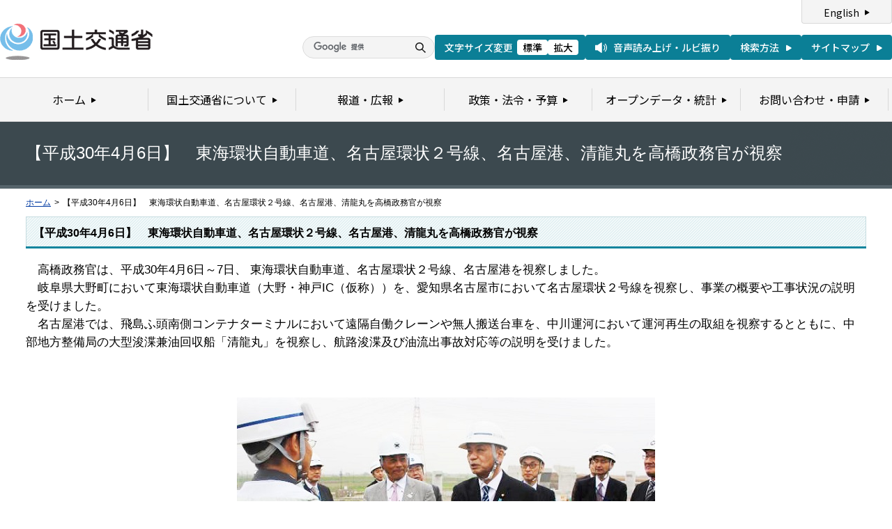

--- FILE ---
content_type: text/html
request_url: https://www.mlit.go.jp/page/kanbo01_hy_006247.html
body_size: 1821
content:
<?xml version="1.0" encoding="UTF-8"?>
<!DOCTYPE html PUBLIC "-//W3C//DTD XHTML 1.0 Transitional//EN" "http://www.w3.org/TR/xhtml1/DTD/xhtml1-transitional.dtd">
<html xmlns="http://www.w3.org/1999/xhtml" xml:lang="ja" lang="ja" dir="ltr">
<head>
<meta http-equiv="Content-Type" content="text/html; charset=UTF-8" />
<meta http-equiv="Content-Script-Type" content="text/javascript" />
<meta http-equiv="X-UA-Compatible" content="IE=edge">
<meta http-equiv="Content-Style-Type" content="text/css" />
<meta name="keywords" content="国土交通省,Ministry of Land, Infrastructure, Transport and Toursim" />
<meta name="description" content="国土交通省のウェブサイトです。政策、報道発表資料、統計情報、各種申請手続きに関する情報などを掲載しています。" />
<title>【平成30年4月6日】　東海環状自動車道、名古屋環状２号線、名古屋港、清龍丸を高橋政務官が視察 - 国土交通省</title>
<meta name="copyright" content="(C) Copyright MLIT Japan. All Rights Reserved. " />
<meta name="format-detection" content="telephone=no" />
<meta name="viewport" content="width=device-width, initial-scale=1.0" />
<link rel="stylesheet" type="text/css" href="/com/17_cmn_layout.css" media="all and (min-width : 769px)" />
<link rel="stylesheet" type="text/css" href="/com/pc_layout.css" media="all and (min-width : 769px)" />
<link rel="stylesheet" type="text/css" href="/com/sp_layout.css" media="all and (max-width : 768px)" />
<link rel="stylesheet" type="text/css" href="/com/17_cmn_style.css" media="all" />
<link rel="stylesheet" type="text/css" href="/com/13_print.css" media="print">
<link rel="stylesheet" type="text/css" href="/com/13_kaiken_style.css" media="all" />
<link rel="stylesheet" type="text/css" href="/com/13_press_style.css" media="all" />
<link rel="stylesheet" type="text/css" href="/aly.css" media="all" />
<script type="text/javascript" src="/com/13_jquery.js"></script>
<script type="text/javascript" src="/com/17_header.js"></script>
<script type="text/javascript" src="/com/17_footer.js"></script>
<script type="text/javascript" src="/com/13_print.js"></script>
<script type="text/javascript" src="/com/13_common.js"></script>
<script type="text/javascript" src="/com/13_flatheights.js"></script>
<script type="text/javascript" src="/com/13_bukyokuImageChange.js"></script>
<script type="text/javascript" src="/com/13_minmax.js"></script>
<script type="text/javascript" src="/com/sp_common.js"></script>
</head>
<body id="gDef" class="lDef" onload="javascript:bukyokuImageChange('/common/000000030.gif');">
<!-- wrapper start --><div id="wrapper">


<!-- #header start -->
<script type="text/javascript">header();</script>
<!-- #header end -->


<!-- .pageTitle01 start --><div class="pageTitle01" id="bukyoku">
<h1>【平成30年4月6日】　東海環状自動車道、名古屋環状２号線、名古屋港、清龍丸を高橋政務官が視察</h1>
<!-- .pageTitle01 end --></div>


<!-- #breadcrumb start --><div id="breadcrumb">
<ul>
<li class="home"><a href="/index_old.html">ホーム</a></li>
<li><span class="arrow">&gt;</span>【平成30年4月6日】　東海環状自動車道、名古屋環状２号線、名古屋港、清龍丸を高橋政務官が視察</li>
</ul>
<!-- #breadcrumb end --></div>


<!-- #contents start --><div id="contents">


<!-- 中コンテンツ -->
<!-- .section start --><div class="section">
<div class="titleType01">
<div class="titleInner">
<h2 class="title">【平成30年4月6日】　東海環状自動車道、名古屋環状２号線、名古屋港、清龍丸を高橋政務官が視察</h2>


<!-- /titleInner --></div>
<!-- /titleType01 --></div>

<span class="aly_tx_l">　高橋政務官は、平成30年4月6日～7日、 東海環状自動車道、名古屋環状２号線、名古屋港を視察しました。<br />
　岐阜県大野町において東海環状自動車道（大野・神戸IC（仮称））を、愛知県名古屋市において名古屋環状２号線を視察し、事業の概要や工事状況の説明を受けました。<br />
　名古屋港では、飛島ふ頭南側コンテナターミナルにおいて遠隔自働クレーンや無人搬送台車を、中川運河において運河再生の取組を視察するとともに、中部地方整備局の大型浚渫兼油回収船「清龍丸」を視察し、航路浚渫及び油流出事故対応等の説明を受けました。</span>

<div class="aly_tx_center"><br />
	<br />
	<br />
	<span class="aly_tx_l"><img alt="" src="/common/001231605.jpg" /></span></div>

<div class="aly_tx_center"><span class="aly_tx_l">東海環状自動車道の工事現場の視察<br />
	<br />
	<br />
	<br />
	<img alt="" src="/common/001231606.jpg" /><br />
	名古屋環状２号線の工事現場の視察<br />
	<br />
	<br />
	<br />
	<img alt="" src="/common/001231607.jpg" /><br />
	飛島ふ頭南側コンテナターミナルの視察<br />
	<br />
	<br />
	<br />
	<img alt="" src="/common/001231608.jpg" /><br />
	中川運河の視察<br />
	<br />
	<br />
	<br />
	<img alt="" src="/common/001231609.jpg" /><br />
	大型浚渫兼油回収船「清龍丸」の視察
</span></div>

<!-- .section end --></div>


<!-- .section start --><div class="section">












<!-- .section end --></div>

<!-- .section start --><div class="section">

<!-- .section end --></div>


<!-- /中コンテンツ -->






<!-- #contents end --></div>


<div id="pageTopWrap">
<p class="pageTop"><a href="#wrapper"><img src="/common/000235489.gif" width="296" height="28" alt="ページの先頭に戻る" /></a></p>
<!-- /pageTopWrap --></div>


<!-- wrapper end --></div>


<!-- #footer start -->
<script type="text/javascript">footer();</script>
<!-- #footer end -->




</body>
</html>

--- FILE ---
content_type: text/css
request_url: https://www.mlit.go.jp/com/13_kaiken_style.css
body_size: 352
content:
.pressList01 {
	overflow: hidden;
}
	.pressList01 ul {
	}
		.pressList01 ul li {
			margin-bottom: 15px;
			display: block;
			min-height: 1%;
		}
		.pressList01 ul li:after {
			clear: both;
			content:".";
			display: block;
			height: 0;
			visibility: hidden;
		}
			.pressList01 ul li .date {
				width: 125px;
				float: left;
			}
			.pressList01 ul li .text {
				margin: 0 0 0 127px;
				padding-left: 20px;
				background: url(/common/000235491.png) no-repeat left 0.3em;
			}

--- FILE ---
content_type: text/css
request_url: https://www.mlit.go.jp/com/13_print.css
body_size: 744
content:
* html img,* html table {
	-ms-interpolation-mode: bicubic;
	width:expression(document.body.clientWidth > 590? "590px" : "auto");
}


#hd_main_anchor,
#hd_right,
#gNavi,
.pageTitle01,
.subMenuWrap,
#breadcrumb,

.printBtn,

#leftColumn,
#rightColumn,

.contentsBnrList01,
#pageTopWrap,
#ft_left,
#ft_logo

{ display:none !important;}

#header {
	border-bottom: 5px solid #0D849D;
	margin-bottom: 21px;
}

#hd_left {
	padding: 15px 0 !important;
}

#hd_inner {
	min-width: 400px;
	padding: 0 20px !important;
}

#contentsColumnWrapR,
#contentsColumnWrapC {
	margin: 0;
}
#contents {
	min-width: 590px;
	padding: 20px 20px 0;
}

#ft_inner {
	border-top: 4px solid #0D849D;
	background-color: #FFF;
	min-width: 400px;
	text-align: center;
	padding-bottom: 70px;
}
#ft_right {
	float: none;
	width: auto;
}
#ft_copyright {
	text-align: center;
}